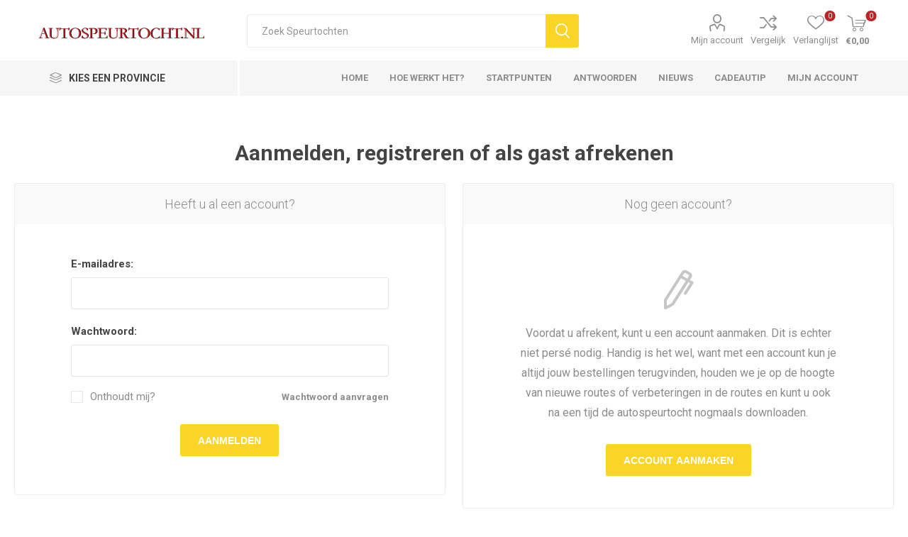

--- FILE ---
content_type: text/html; charset=utf-8
request_url: https://www.autospeurtocht.nl/login?returnUrl=%2Fwinnaars-schatkist-januari-23
body_size: 5700
content:
<!DOCTYPE html><html lang=nl class=html-login-page><head><title>Inloggen - autospeurtocht.nl</title><meta charset=UTF-8><meta name=description content=""><meta name=keywords content=""><meta name=generator content=nopCommerce><meta name=viewport content="width=device-width, initial-scale=1, maximum-scale=1, user-scalable=0"><link rel=preload as=font href=/Themes/Emporium/Content/icons/emporium-icons.woff crossorigin><link href="https://fonts.googleapis.com/css?family=Roboto:300,400,700&amp;subset=cyrillic-ext,greek-ext&amp;display=swap" rel=stylesheet><script>document.addEventListener("DOMContentLoaded",function(){document.getElementById("btnToAnswers").addEventListener("click",function(){location.href="https://app.autospeurtocht.nl/code-invoeren-zl"})})</script><script src="https://online3.superoffice.com/Cust28570/CS/scripts/customer.fcgi?action=form&amp;id=F-fzpck2Nc" data-style=sidetab data-size=10 data-fontfamily="'Arial', Helvetica, Verdana, sans-serif" data-fontsize=12px data-buttoncolor=#fad426 data-fontcolor=#ffffff data-buttontext="Op de hoogte blijven" data-position=left defer></script><script async src="https://www.googletagmanager.com/gtag/js?id=UA-51350877-1"></script><script>function gtag(){dataLayer.push(arguments)}window.dataLayer=window.dataLayer||[];gtag("js",new Date);gtag("config","UA-51350877-1")</script><link href=/bundles/stcg_troel8edmhexivazieufg29l23fl3afyw9vgnu.min.css rel=stylesheet><body><div class=ajax-loading-block-window style=display:none></div><div id=dialog-notifications-success title=Melding style=display:none></div><div id=dialog-notifications-error title=Fout style=display:none></div><div id=dialog-notifications-warning title=Waarschuwing style=display:none></div><div id=bar-notification class=bar-notification-container data-close=Sluiten></div><!--[if lte IE 8]><div style=clear:both;height:59px;text-align:center;position:relative><a href=http://www.microsoft.com/windows/internet-explorer/default.aspx target=_blank> <img src=/Themes/Emporium/Content/img/ie_warning.jpg height=42 width=820 alt="You are using an outdated browser. For a faster, safer browsing experience, upgrade for free today."> </a></div><![endif]--><div class=master-wrapper-page><div class=responsive-nav-wrapper-parent><div class=responsive-nav-wrapper><div class=menu-title><span>Menu</span></div><div class=search-wrap><span>Zoek</span></div><div class=mobile-logo><a href="/" class=logo> <img alt=autospeurtocht.nl title=autospeurtocht.nl src=https://autospeurtocht.nl/images/thumbs/0000192.png></a></div><div class=shopping-cart-link></div><div class=personal-button id=header-links-opener><span>Personal menu</span></div></div></div><div class=header><div class=header-upper><div class=header-selectors-wrapper></div></div><div class=header-lower><div class=header-logo><a href="/" class=logo> <img alt=autospeurtocht.nl title=autospeurtocht.nl src=https://autospeurtocht.nl/images/thumbs/0000192.png></a></div><div class="search-box store-search-box"><div class=close-side-menu><span class=close-side-menu-text>Zoek Speurtochten</span> <span class=close-side-menu-btn>Close</span></div><form method=get id=small-search-box-form action=/search><input type=text class=search-box-text id=small-searchterms autocomplete=off name=q placeholder="Zoek Speurtochten" aria-label="Search store"> <button type=submit class="button-1 search-box-button">Search</button></form></div><div class=header-links-wrapper><div class=header-links><ul><li><a href=/customer/info class="ico-account opener" data-loginurl=/login>Mijn account</a><div class=profile-menu-box><div class=close-side-menu><span class=close-side-menu-text>Mijn account</span> <span class=close-side-menu-btn>Close</span></div><div class=header-form-holder><a href="/register?returnUrl=%2Fwinnaars-schatkist-januari-23" class=ico-register>Account aanmaken</a> <a href="/login?returnUrl=%2Fwinnaars-schatkist-januari-23" class=ico-login>Inloggen</a></div></div><li><a href=/compareproducts class=ico-compare>Vergelijk</a><li><a href=/wishlist class=ico-wishlist> <span class=wishlist-label>Verlanglijst</span> <span class=wishlist-qty>0</span> </a></ul><div class=mobile-flyout-wrapper><div class=close-side-menu><span class=close-side-menu-text>Winkelwagen</span> <span class=close-side-menu-btn>Sluiten</span></div><div id=flyout-cart class=flyout-cart data-removeitemfromcarturl=/EmporiumTheme/RemoveItemFromCart data-flyoutcarturl=/EmporiumTheme/FlyoutShoppingCart><div id=topcartlink><a href=/cart class=ico-cart> <span class=cart-qty>0</span> <span class=cart-label> &#x20AC;0,00 </span> </a></div><div class=mini-shopping-cart><div class=flyout-cart-scroll-area><p>U heeft geen artikelen in uw winkelwagen.</div></div></div></div></div></div></div><div class=header-menu-parent><div class="header-menu categories-in-side-panel"><div class=category-navigation-list-wrapper><span class=category-navigation-title>Kies een provincie</span><ul class="category-navigation-list sticky-flyout"></ul></div><div class=close-menu><span class=close-menu-text>Menu</span> <span class=close-menu-btn>Close</span></div><ul class=mega-menu data-isrtlenabled=false data-enableclickfordropdown=false><li><a href="/" title=Home><span> Home</span></a><li><a href=/hoe-werkt-een-autospeurtocht-2 title="Hoe werkt het?"><span> Hoe werkt het?</span></a><li><a href=/startpunten title=Startpunten><span> Startpunten</span></a><li><a href="/antwoorden/" title=Antwoorden><span> Antwoorden</span></a><li><a href=/news title=Nieuws><span> Nieuws</span></a><li><a href=/cadeaubon-voor-een-autospeurtocht title=Cadeautip><span> Cadeautip</span></a><li><a href=/customer/info title="Mijn Account"><span> Mijn Account</span></a><li class="mega-menu-categories root-category-items"><a href=/drenthe>Drenthe</a><li class="mega-menu-categories root-category-items"><a href=/gelderland>Gelderland</a><li class="mega-menu-categories root-category-items"><a href=/limburg>Limburg</a><li class="mega-menu-categories root-category-items"><a href=/noord-brabant>Noord-Brabant</a><li class="mega-menu-categories root-category-items"><a href=/noord-holland>Noord-Holland</a><li class="mega-menu-categories root-category-items"><a href=/overijssel>Overijssel</a><li class="mega-menu-categories root-category-items"><a href=/utrecht>Utrecht</a><li class="mega-menu-categories root-category-items"><a href=/zeeland>Zeeland</a><li class="mega-menu-categories root-category-items"><a href=/zuid-holland>Zuid-Holland</a></ul><ul class=mega-menu-responsive><li class=all-categories><span class=labelfornextplusbutton>Kies een provincie</span><div class=plus-button></div><div class=sublist-wrap><ul class=sublist><li class=back-button><span>Back</span><li class="mega-menu-categories root-category-items"><a href=/drenthe>Drenthe</a><li class="mega-menu-categories root-category-items"><a href=/gelderland>Gelderland</a><li class="mega-menu-categories root-category-items"><a href=/limburg>Limburg</a><li class="mega-menu-categories root-category-items"><a href=/noord-brabant>Noord-Brabant</a><li class="mega-menu-categories root-category-items"><a href=/noord-holland>Noord-Holland</a><li class="mega-menu-categories root-category-items"><a href=/overijssel>Overijssel</a><li class="mega-menu-categories root-category-items"><a href=/utrecht>Utrecht</a><li class="mega-menu-categories root-category-items"><a href=/zeeland>Zeeland</a><li class="mega-menu-categories root-category-items"><a href=/zuid-holland>Zuid-Holland</a></ul></div><li><a href="/" title=Home><span> Home</span></a><li><a href=/hoe-werkt-een-autospeurtocht-2 title="Hoe werkt het?"><span> Hoe werkt het?</span></a><li><a href=/startpunten title=Startpunten><span> Startpunten</span></a><li><a href="/antwoorden/" title=Antwoorden><span> Antwoorden</span></a><li><a href=/news title=Nieuws><span> Nieuws</span></a><li><a href=/cadeaubon-voor-een-autospeurtocht title=Cadeautip><span> Cadeautip</span></a><li><a href=/customer/info title="Mijn Account"><span> Mijn Account</span></a></ul><div class=mobile-menu-items></div></div></div></div><div class=overlayOffCanvas></div><div class=master-wrapper-content><div class=ajaxCartInfo data-getajaxcartbuttonurl=/NopAjaxCart/GetAjaxCartButtonsAjax data-productpageaddtocartbuttonselector=.add-to-cart-button data-productboxaddtocartbuttonselector=.product-box-add-to-cart-button data-productboxproductitemelementselector=.product-item data-usenopnotification=False data-nopnotificationcartresource="De Speurtocht is toegevoegd aan uw &lt;a href=&#34;/cart&#34;>winkelwagen&lt;/a>" data-nopnotificationwishlistresource="De Speurtocht is toegevoegd aan uw &lt;a href=&#34;/wishlist&#34;>verlanglijst&lt;/a>" data-enableonproductpage=True data-enableoncatalogpages=True data-minishoppingcartquatityformattingresource=({0}) data-miniwishlistquatityformattingresource={0} data-addtowishlistbuttonselector=.add-to-wishlist-button></div><input id=addProductVariantToCartUrl name=addProductVariantToCartUrl type=hidden value=/AddProductFromProductDetailsPageToCartAjax> <input id=addProductToCartUrl name=addProductToCartUrl type=hidden value=/AddProductToCartAjax> <input id=miniShoppingCartUrl name=miniShoppingCartUrl type=hidden value=/MiniShoppingCart> <input id=flyoutShoppingCartUrl name=flyoutShoppingCartUrl type=hidden value=/NopAjaxCartFlyoutShoppingCart> <input id=checkProductAttributesUrl name=checkProductAttributesUrl type=hidden value=/CheckIfProductOrItsAssociatedProductsHasAttributes> <input id=getMiniProductDetailsViewUrl name=getMiniProductDetailsViewUrl type=hidden value=/GetMiniProductDetailsView> <input id=flyoutShoppingCartPanelSelector name=flyoutShoppingCartPanelSelector type=hidden value=#flyout-cart> <input id=shoppingCartMenuLinkSelector name=shoppingCartMenuLinkSelector type=hidden value=.cart-qty> <input id=wishlistMenuLinkSelector name=wishlistMenuLinkSelector type=hidden value=span.wishlist-qty><div class=master-column-wrapper><div class=center-1><div class="page login-page"><div class=page-title><h1>Aanmelden, registreren of als gast afrekenen</h1></div><div class=page-body><div class=customer-blocks><div class="new-wrapper register-block"><div class=title><strong>Nog geen account?</strong></div><div class=text>Voordat u afrekent, kunt u een account aanmaken. Dit is echter niet persé nodig. Handig is het wel, want met een account kun je altijd jouw bestellingen terugvinden, houden we je op de hoogte van nieuwe routes of verbeteringen in de routes en kunt u ook na een tijd de autospeurtocht nogmaals downloaden.</div><div class=buttons><button type=button class="button-1 register-button" onclick="location.href=&#34;https://www.autospeurtocht.nl/register?returnUrl=%2Fwinnaars-schatkist-januari-23&#34;">Account aanmaken</button></div></div><div class="returning-wrapper fieldset"><form method=post autocomplete=off action="/login?returnurl=%2Fwinnaars-schatkist-januari-23"><div class=title><strong>Heeft u al een account?</strong></div><div class=form-fields><div class=inputs><label for=Email>E-mailadres:</label> <input class=email autofocus type=email data-val=true data-val-email="Verkeerd e-mailadres" data-val-required="Voer je email adres in" id=Email name=Email> <span class=inputs-icons>&#x41;</span> <span class=field-validation-valid data-valmsg-for=Email data-valmsg-replace=true></span></div><div class=inputs><label for=Password>Wachtwoord:</label> <input class=password type=password id=Password name=Password> <span class=inputs-icons>&#x78;</span> <span class=field-validation-valid data-valmsg-for=Password data-valmsg-replace=true></span></div><div class="inputs reversed"><span class=forgot-password> <a href=/passwordrecovery>Wachtwoord aanvragen</a> </span> <input type=checkbox data-val=true data-val-required="The Onthoudt mij? field is required." id=RememberMe name=RememberMe value=true> <label for=RememberMe>Onthoudt mij?</label></div></div><div class=buttons><button type=submit class="button-1 login-button">Aanmelden</button></div><div class=in-header-register><button type=button class="button-1 register-button" onclick="location.href=&#34;https://www.autospeurtocht.nl/register?returnUrl=%2Fwinnaars-schatkist-januari-23&#34;">Account aanmaken</button></div><input name=__RequestVerificationToken type=hidden value=CfDJ8Fpkq8LGInNDtUBTCCx91WiQheSYYvXviWdFdKZb_Y976loMwHCypYk2eTYX_0yoNX1oeQ0lwT2L7-Fz4yrXSqG7XxqVRsq5VTNZP4xdosHX50SgIKfMvLt0_Sa2odX5wCet14tzYWYCh0ShQpx5Jgg><input name=RememberMe type=hidden value=false></form><div class=external-authentication></div></div></div></div></div></div></div></div><div class=footer><div class=footer-upper><div class=footer-logo><img src=https://autospeurtocht.nl/images/thumbs/0000193.png alt=footer_logo></div></div><div class=footer-middle><div class=footer-block><div class=title><strong>Informatie</strong></div><ul class=list><li><a href=/sitemap>Sitemap</a><li><a href=/contactus>Contact</a><li><a href=/search>Zoek</a><li><a href=/news>Nieuws</a></ul></div><div class=footer-block><div class=title><strong>Mijn account</strong></div><ul class=list><li><a href=/customer/info>Mijn account</a><li><a href=/order/history>Bestellingen</a><li><a href=/customer/addresses>Adresboek</a><li><a href=/cart>Winkelwagen</a><li><a href=/wishlist>Verlanglijst</a></ul></div><div class=footer-block><div class=title><strong>Klantenservice</strong></div><ul class=list><li><a href=/antwoorden>Heb jij de code gevonden?</a><li><a href=/hoe-werkt-een-autospeurtocht-2>Hoe werkt het?</a><li><a href=/veelgestelde-vragen>Veelgestelde vragen</a></ul></div><div class=socials-and-payments><div class=social-icons><div class=title><strong>Volg ons</strong></div><ul class=social-sharing><li><a target=_blank class=facebook href=https://www.facebook.com/autospeurtocht rel="noopener noreferrer" aria-label=Facebook></a><li><a class=rss href=/news/rss/1 aria-label=RSS></a></ul></div><div class=pay-options><h3 class=title>Betaalopties</h3><img src=/Themes/Emporium/Content/img/pay_icon1.png alt=""> <img src=/Themes/Emporium/Content/img/pay_icon2.png alt=""> <img src=/Themes/Emporium/Content/img/pay_icon3.png alt=""> <img src=/Themes/Emporium/Content/img/pay_icon6.png alt=""></div></div></div><div class=footer-lower><div class=footer-powered-by>Powered by <a href="https://www.nopcommerce.com/">nopCommerce</a></div><div class=footer-disclaimer>&copy; 2026 autospeurtocht.nl. Alle rechten voorbehouden.&nbsp;|&nbsp;<a href=/conditions-of-use>Gebruiksvoorwaarden en leveringsvoorwaarden</a>&nbsp;|&nbsp;<a href=/privacy-policy>Privacybeleid</a>&nbsp;|&nbsp;<a href=/bedrijfsinformatie>Bedrijfsdetails</a></div></div></div></div><script src=/bundles/tkipv8ta0iluigj9cq-ly9vl7iwdrmyww_m8thsit9c.min.js></script><script>$("#small-search-box-form").on("submit",function(n){$("#small-searchterms").val()==""&&(alert("Geef a.u.b. enige zoekwoorden in"),$("#small-searchterms").focus(),n.preventDefault())})</script><script>$(document).ready(function(){var n,t;$("#small-searchterms").autocomplete({delay:500,minLength:3,source:"/catalog/searchtermautocomplete",appendTo:".search-box",select:function(n,t){return $("#small-searchterms").val(t.item.label),setLocation(t.item.producturl),!1},open:function(){n&&(t=document.getElementById("small-searchterms").value,$(".ui-autocomplete").append('<li class="ui-menu-item" role="presentation"><a href="/search?q='+t+'">View all results...<\/a><\/li>'))}}).data("ui-autocomplete")._renderItem=function(t,i){var r=i.label;return n=i.showlinktoresultsearch,r=htmlEncode(r),$("<li><\/li>").data("item.autocomplete",i).append("<a><span>"+r+"<\/span><\/a>").appendTo(t)}})</script><script>$(document).ready(function(){$(".header").on("mouseenter","#topcartlink",function(){$("#flyout-cart").addClass("active")});$(".header").on("mouseleave","#topcartlink",function(){$("#flyout-cart").removeClass("active")});$(".header").on("mouseenter","#flyout-cart",function(){$("#flyout-cart").addClass("active")});$(".header").on("mouseleave","#flyout-cart",function(){$("#flyout-cart").removeClass("active")})})</script><script>$(document).ready(function(){$(".category-navigation-list").on("mouseenter",function(){$("img.lazy").each(function(){var n=$(this);n.attr("src",n.attr("data-original"))})})})</script><script>var localized_data={AjaxCartFailure:"Failed to add the product. Please refresh the page and try one more time."};AjaxCart.init(!1,".cart-qty",".header-links .wishlist-qty","#flyout-cart",localized_data)</script><div class=scroll-back-button id=goToTop></div>